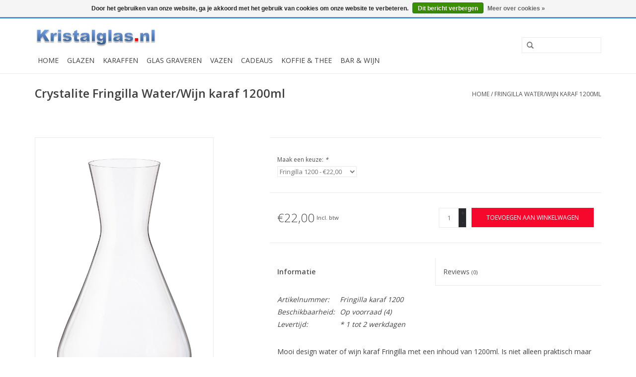

--- FILE ---
content_type: text/html;charset=utf-8
request_url: https://www.kristalglas.nl/nl/water-wijn-karaf-fringilla-1200ml.html
body_size: 7975
content:
<!DOCTYPE html>
<html lang="nl">
  <head>
    <meta name="google-site-verification" content="N3iD87tKXutWwMnkrneA0DHF16CdaEFxkaorwsmCe_8" />
    <meta charset="utf-8"/>
<!-- [START] 'blocks/head.rain' -->
<!--

  (c) 2008-2026 Lightspeed Netherlands B.V.
  http://www.lightspeedhq.com
  Generated: 16-01-2026 @ 17:30:59

-->
<link rel="canonical" href="https://www.kristalglas.nl/nl/water-wijn-karaf-fringilla-1200ml.html"/>
<link rel="alternate" href="https://www.kristalglas.nl/nl/index.rss" type="application/rss+xml" title="Nieuwe producten"/>
<link href="https://cdn.webshopapp.com/assets/cookielaw.css?2025-02-20" rel="stylesheet" type="text/css"/>
<meta name="robots" content="noodp,noydir"/>
<meta name="google-site-verification" content=""/>
<meta property="og:url" content="https://www.kristalglas.nl/nl/water-wijn-karaf-fringilla-1200ml.html?source=facebook"/>
<meta property="og:site_name" content="Kristalglas.nl"/>
<meta property="og:title" content="Waterkaraf van kristalglas 1200ml"/>
<meta property="og:description" content="Water of wijnkaraf van titanium kristalglas met een Inhoud 1200ml."/>
<meta property="og:image" content="https://cdn.webshopapp.com/shops/39994/files/308316857/crystalite-fringilla-water-wijn-karaf-1200ml.jpg"/>
<script>
<!-- Google Tag Manager -->
<script>(function(w,d,s,l,i){w[l]=w[l]||[];w[l].push({'gtm.start':
new Date().getTime(),event:'gtm.js'});var f=d.getElementsByTagName(s)[0],
j=d.createElement(s),dl=l!='dataLayer'?'&l='+l:'';j.async=true;j.src=
'https://www.googletagmanager.com/gtm.js?id='+i+dl;f.parentNode.insertBefore(j,f);
})(window,document,'script','dataLayer','GTM-NF5SJG');</script>
<!-- End Google Tag Manager -->
</script>
<script>
<!-- Google Tag Manager (noscript) -->
<noscript><iframe src="https://www.googletagmanager.com/ns.html?id=GTM-NF5SJG"
height="0" width="0" style="display:none;visibility:hidden"></iframe></noscript>
<!-- End Google Tag Manager (noscript) -->
</script>
<script>
<!-- Google tag (gtag.js) -->
<script async src="https://www.googletagmanager.com/gtag/js?id=G-KVRTVXET8V"></script>
<script>
    window.dataLayer = window.dataLayer || [];
    function gtag(){dataLayer.push(arguments);}
    gtag('js', new Date());

    gtag('config', 'G-KVRTVXET8V');
</script>

</script>
<!--[if lt IE 9]>
<script src="https://cdn.webshopapp.com/assets/html5shiv.js?2025-02-20"></script>
<![endif]-->
<!-- [END] 'blocks/head.rain' -->
    <title>Waterkaraf van kristalglas 1200ml - Kristalglas.nl</title>
    <meta name="description" content="Water of wijnkaraf van titanium kristalglas met een Inhoud 1200ml." />
    <meta name="keywords" content="Crystalite, , , Fringilla, Water/Wijn, karaf, 1200ml, kristalglas, karaf, whisky set, whisky glazen, wijnglazen, champagneglazen, kristallen glazen, wijnkaraf, whisky karaf, kristallen karaf , bestek, sevies, bbq, waterflesjes, bar en wijn accessoire" />
    <meta http-equiv="X-UA-Compatible" content="IE=edge,chrome=1">
    <meta name="viewport" content="width=device-width, initial-scale=1.0">
    <meta name="apple-mobile-web-app-capable" content="yes">
    <meta name="apple-mobile-web-app-status-bar-style" content="black">
    
    <link rel="shortcut icon" href="https://cdn.webshopapp.com/shops/39994/themes/81238/v/601803/assets/favicon.ico?20210426164219" type="image/x-icon" />
    <link href='https://fonts.googleapis.com/css?family=Open%20Sans:400,300,600' rel='stylesheet' type='text/css'>
    <link href='https://fonts.googleapis.com/css?family=Open%20Sans:400,300,600' rel='stylesheet' type='text/css'>
    <link rel="shortcut icon" href="https://cdn.webshopapp.com/shops/39994/themes/81238/v/601803/assets/favicon.ico?20210426164219" type="image/x-icon" /> 
    <link rel="stylesheet" href="https://cdn.webshopapp.com/shops/39994/themes/81238/assets/bootstrap.css?20251008120751" />
    <link rel="stylesheet" href="https://cdn.webshopapp.com/shops/39994/themes/81238/assets/style.css?20251008120751" />    
    <link rel="stylesheet" href="https://cdn.webshopapp.com/shops/39994/themes/81238/assets/settings.css?20251008120751" />  
    <link rel="stylesheet" href="https://cdn.webshopapp.com/assets/gui-2-0.css?2025-02-20" />
    <link rel="stylesheet" href="https://cdn.webshopapp.com/assets/gui-responsive-2-0.css?2025-02-20" />   
    <link rel="stylesheet" href="https://cdn.webshopapp.com/shops/39994/themes/81238/assets/custom.css?20251008120751" />
    <script src="https://cdn.webshopapp.com/assets/jquery-1-9-1.js?2025-02-20"></script>
    <script src="https://cdn.webshopapp.com/assets/jquery-ui-1-10-1.js?2025-02-20"></script>
   
    <script type="text/javascript" src="https://cdn.webshopapp.com/shops/39994/themes/81238/assets/global.js?20251008120751"></script>

    <script type="text/javascript" src="https://cdn.webshopapp.com/shops/39994/themes/81238/assets/jcarousel.js?20251008120751"></script>
    <script type="text/javascript" src="https://cdn.webshopapp.com/assets/gui.js?2025-02-20"></script>
    <script type="text/javascript" src="https://cdn.webshopapp.com/assets/gui-responsive-2-0.js?2025-02-20"></script>
        
    <!--[if lt IE 9]>
    <link rel="stylesheet" href="https://cdn.webshopapp.com/shops/39994/themes/81238/assets/style-ie.css?20251008120751" />
    <![endif]-->
  </head>
  <body>  
   <header class="topheader">
      <div class="topnav">
        <div class="container">
          
          <div class="left">
            <ul class="usp-topbar">
              <li><span class="glyphicon glyphicon-ok" aria-hidden="true"></span>Top klasse</li>              <li><span class="glyphicon glyphicon-ok" aria-hidden="true"></span>Snelle levering</li>              <li><span class="glyphicon glyphicon-ok" aria-hidden="true"></span>Graveren  </li>            </ul>
          </div>
          
                    <div class="left">
                        <div class="languages">
                            <a href="https://www.kristalglas.nl/nl/" class="flag nl" title="Nederlands" lang="nl">Nederlands</a>
                            <a href="https://www.kristalglas.nl/de/" class="flag de" title="Deutsch" lang="de">Deutsch</a>
                          </div>
                                  </div>
                    <div class="right">
            <a href="https://www.kristalglas.nl/nl/cart/" title="Winkelwagen" class="cart"> 
              <span class="glyphicon glyphicon-shopping-cart"></span>
              0 Artikelen - €0,00
            </a>
            <a href="https://www.kristalglas.nl/nl/account/" title="Mijn account" class="my-account">
              <span class="glyphicon glyphicon-user"></span>
                            Mijn account / Registreren
                          </a>
          </div>
        </div>
      </div>
      <div class="navigation container">
        <div class="align">
          <ul class="burger">
            <img src="https://cdn.webshopapp.com/shops/39994/themes/81238/assets/hamburger.png?20251008120751" width="32" height="32" alt="Menu">
          </ul>
          <div class="vertical logo">
            <a href="https://www.kristalglas.nl/nl/" title="Webwinkel voor kristallen glazen, whisky sets en karaffen. alles voor koken en tafelen, maar ook gave  barbecues">
              <img src="https://cdn.webshopapp.com/shops/39994/themes/81238/assets/logo.png?20250724082527" alt="Webwinkel voor kristallen glazen, whisky sets en karaffen. alles voor koken en tafelen, maar ook gave  barbecues" />
            </a>
            <div class="ww-keurmerk hidden-xs">
               <a href="https://www.webwinkelkeur.nl/leden/Tassen4jou_2731.html" target="_blank" title="Webwinkel voor kristallen glazen, whisky sets en karaffen. alles voor koken en tafelen, maar ook gave  barbecues">
              <img src="https://cdn.webshopapp.com/shops/39994/themes/81238/assets/wwkeur.png?20251008120751" width="100" />
              </a>
            </div>
          </div>
          <nav class="nonbounce desktop vertical">
            <form action="https://www.kristalglas.nl/nl/search/" method="get" id="formSearch">
              <input type="text" name="q" autocomplete="off"  value=""/>
              <span onclick="$('#formSearch').submit();" title="Zoeken" class="glyphicon glyphicon-search"></span>
            </form>            
                    
            
            
            
            <ul>
              <li class="item home ">
                <a class="itemLink" href="https://www.kristalglas.nl/nl/">Home</a>
              </li>
                            <li class="item sub">
                <a class="itemLink" href="https://www.kristalglas.nl/nl/glazen/" title="Glazen">Glazen</a>
                                <span class="glyphicon glyphicon-play"></span>
                <ul class="subnav">
                                    <li class="subitem">
                    <a class="subitemLink" href="https://www.kristalglas.nl/nl/glazen/bierglazen/" title="Bierglazen">Bierglazen</a>
                                      </li>
                                    <li class="subitem">
                    <a class="subitemLink" href="https://www.kristalglas.nl/nl/glazen/borrelglazen/" title="Borrelglazen">Borrelglazen</a>
                                      </li>
                                    <li class="subitem">
                    <a class="subitemLink" href="https://www.kristalglas.nl/nl/glazen/champagneglazen/" title="Champagneglazen">Champagneglazen</a>
                                      </li>
                                    <li class="subitem">
                    <a class="subitemLink" href="https://www.kristalglas.nl/nl/glazen/cognac-glazen/" title="Cognac glazen">Cognac glazen</a>
                                      </li>
                                    <li class="subitem">
                    <a class="subitemLink" href="https://www.kristalglas.nl/nl/glazen/cocktailglazen/" title="Cocktailglazen">Cocktailglazen</a>
                                      </li>
                                    <li class="subitem">
                    <a class="subitemLink" href="https://www.kristalglas.nl/nl/glazen/digestief-glazen/" title="Digestief glazen">Digestief glazen</a>
                                      </li>
                                    <li class="subitem">
                    <a class="subitemLink" href="https://www.kristalglas.nl/nl/glazen/gin-tonic-glazen/" title="Gin tonic glazen">Gin tonic glazen</a>
                                      </li>
                                    <li class="subitem">
                    <a class="subitemLink" href="https://www.kristalglas.nl/nl/glazen/onbreekbare-kunststofglazen/" title="Onbreekbare kunststofglazen">Onbreekbare kunststofglazen</a>
                                      </li>
                                    <li class="subitem">
                    <a class="subitemLink" href="https://www.kristalglas.nl/nl/glazen/likeurglazen/" title="Likeurglazen">Likeurglazen</a>
                                      </li>
                                    <li class="subitem">
                    <a class="subitemLink" href="https://www.kristalglas.nl/nl/glazen/limonade-longdrinkglazen/" title="Limonade-longdrinkglazen">Limonade-longdrinkglazen</a>
                                      </li>
                                    <li class="subitem">
                    <a class="subitemLink" href="https://www.kristalglas.nl/nl/glazen/portglazen/" title="Portglazen">Portglazen</a>
                                      </li>
                                    <li class="subitem">
                    <a class="subitemLink" href="https://www.kristalglas.nl/nl/glazen/tumblers/" title="Tumblers">Tumblers</a>
                                      </li>
                                    <li class="subitem">
                    <a class="subitemLink" href="https://www.kristalglas.nl/nl/glazen/waterglazen/" title="Waterglazen">Waterglazen</a>
                                      </li>
                                    <li class="subitem">
                    <a class="subitemLink" href="https://www.kristalglas.nl/nl/glazen/whisky-glazen/" title="Whisky glazen">Whisky glazen</a>
                                      </li>
                                    <li class="subitem">
                    <a class="subitemLink" href="https://www.kristalglas.nl/nl/glazen/wijnglazen/" title="Wijnglazen">Wijnglazen</a>
                                      </li>
                                    <li class="subitem">
                    <a class="subitemLink" href="https://www.kristalglas.nl/nl/glazen/shotglazen-en-wodkaglazen/" title="Shotglazen en wodkaglazen">Shotglazen en wodkaglazen</a>
                                      </li>
                                    <li class="subitem">
                    <a class="subitemLink" href="https://www.kristalglas.nl/nl/glazen/rumglazen/" title="Rumglazen">Rumglazen</a>
                                      </li>
                                  </ul>
                              </li>
                            <li class="item sub">
                <a class="itemLink" href="https://www.kristalglas.nl/nl/karaffen/" title="Karaffen">Karaffen</a>
                                <span class="glyphicon glyphicon-play"></span>
                <ul class="subnav">
                                    <li class="subitem">
                    <a class="subitemLink" href="https://www.kristalglas.nl/nl/karaffen/decanteerkaraf/" title="Decanteerkaraf">Decanteerkaraf</a>
                                      </li>
                                    <li class="subitem">
                    <a class="subitemLink" href="https://www.kristalglas.nl/nl/karaffen/whiskykaraf-cognackaraf-en-meer/" title="Whiskykaraf, Cognackaraf en meer">Whiskykaraf, Cognackaraf en meer</a>
                                      </li>
                                    <li class="subitem">
                    <a class="subitemLink" href="https://www.kristalglas.nl/nl/karaffen/likeurkaraf/" title="Likeurkaraf">Likeurkaraf</a>
                                      </li>
                                    <li class="subitem">
                    <a class="subitemLink" href="https://www.kristalglas.nl/nl/karaffen/water-wijn-karaf/" title="Water/ wijn  karaf ">Water/ wijn  karaf </a>
                                      </li>
                                    <li class="subitem">
                    <a class="subitemLink" href="https://www.kristalglas.nl/nl/karaffen/sets/" title="Sets">Sets</a>
                                        <ul class="subnav">
                                            <li class="subitem">
                        <a class="subitemLink" href="https://www.kristalglas.nl/nl/karaffen/sets/whisky-sets-karaffen/" title="Whisky sets &amp; Karaffen">Whisky sets &amp; Karaffen</a>
                      </li>
                                            <li class="subitem">
                        <a class="subitemLink" href="https://www.kristalglas.nl/nl/karaffen/sets/wijnsets/" title="Wijnsets">Wijnsets</a>
                      </li>
                                            <li class="subitem">
                        <a class="subitemLink" href="https://www.kristalglas.nl/nl/karaffen/sets/water-set/" title="Water set">Water set</a>
                      </li>
                                          </ul>
                                      </li>
                                  </ul>
                              </li>
                            <li class="item sub">
                <a class="itemLink" href="https://www.kristalglas.nl/nl/glas-graveren/" title="Glas graveren">Glas graveren</a>
                                <span class="glyphicon glyphicon-play"></span>
                <ul class="subnav">
                                    <li class="subitem">
                    <a class="subitemLink" href="https://www.kristalglas.nl/nl/glas-graveren/graveren-van-vazen/" title="Graveren van Vazen">Graveren van Vazen</a>
                                      </li>
                                    <li class="subitem">
                    <a class="subitemLink" href="https://www.kristalglas.nl/nl/glas-graveren/graveren-van-glazen/" title="Graveren van Glazen">Graveren van Glazen</a>
                                      </li>
                                    <li class="subitem">
                    <a class="subitemLink" href="https://www.kristalglas.nl/nl/glas-graveren/graveren-van-karaffen/" title="Graveren van Karaffen">Graveren van Karaffen</a>
                                      </li>
                                  </ul>
                              </li>
                            <li class="item sub">
                <a class="itemLink" href="https://www.kristalglas.nl/nl/vazen/" title="Vazen">Vazen</a>
                                <span class="glyphicon glyphicon-play"></span>
                <ul class="subnav">
                                    <li class="subitem">
                    <a class="subitemLink" href="https://www.kristalglas.nl/nl/vazen/diverse-vazen/" title="Diverse vazen">Diverse vazen</a>
                                      </li>
                                    <li class="subitem">
                    <a class="subitemLink" href="https://www.kristalglas.nl/nl/vazen/glazen-vazen/" title="Glazen vazen">Glazen vazen</a>
                                      </li>
                                    <li class="subitem">
                    <a class="subitemLink" href="https://www.kristalglas.nl/nl/vazen/glaskunst/" title="Glaskunst">Glaskunst</a>
                                      </li>
                                  </ul>
                              </li>
                            <li class="item">
                <a class="itemLink" href="https://www.kristalglas.nl/nl/cadeaus/" title="Cadeaus">Cadeaus</a>
                              </li>
                            <li class="item sub">
                <a class="itemLink" href="https://www.kristalglas.nl/nl/koffie-thee/" title="Koffie &amp; Thee">Koffie &amp; Thee</a>
                                <span class="glyphicon glyphicon-play"></span>
                <ul class="subnav">
                                    <li class="subitem">
                    <a class="subitemLink" href="https://www.kristalglas.nl/nl/koffie-thee/dubbelwandige-thee-koffieglazen/" title="Dubbelwandige  thee &amp; koffieglazen ">Dubbelwandige  thee &amp; koffieglazen </a>
                                      </li>
                                  </ul>
                              </li>
                            <li class="item sub">
                <a class="itemLink" href="https://www.kristalglas.nl/nl/bar-wijn/" title="Bar &amp; Wijn  ">Bar &amp; Wijn  </a>
                                <span class="glyphicon glyphicon-play"></span>
                <ul class="subnav">
                                    <li class="subitem">
                    <a class="subitemLink" href="https://www.kristalglas.nl/nl/bar-wijn/flessenafsluiter/" title="Flessenafsluiter">Flessenafsluiter</a>
                                      </li>
                                    <li class="subitem">
                    <a class="subitemLink" href="https://www.kristalglas.nl/nl/bar-wijn/kurkentrekkers-flessenopeners/" title="Kurkentrekkers - Flessenopeners">Kurkentrekkers - Flessenopeners</a>
                                      </li>
                                    <li class="subitem">
                    <a class="subitemLink" href="https://www.kristalglas.nl/nl/bar-wijn/wijnkoelers-ijsemmers/" title="Wijnkoelers/ijsemmers">Wijnkoelers/ijsemmers</a>
                                      </li>
                                  </ul>
                              </li>
                        
                                          <div class="clear"></div>
            </ul>
            <span class="glyphicon glyphicon-remove"></span>  
            <div class="clear"></div>
          </nav>
        </div>
      </div>
    </header>
    
    <div class="wrapper">
      <div class="container content">
                <div itemscope itemtype="http://data-vocabulary.org/Product">
  <div class="page-title row">
  <meta itemprop="description" content="Kristallen water of wijn karaf Fringilla. Inhoud 1200ml" />  <div class="col-sm-6 col-md-6">
    <h1 class="product-page" itemprop="name" content="Fringilla Water/Wijn karaf 1200ml">  Crystalite   Fringilla Water/Wijn karaf 1200ml </h1> 
      </div>
  <div class="col-sm-6 col-md-6 breadcrumbs text-right">
    <a href="https://www.kristalglas.nl/nl/" title="Home">Home</a>
    
        / <a href="https://www.kristalglas.nl/nl/water-wijn-karaf-fringilla-1200ml.html">Fringilla Water/Wijn karaf 1200ml</a>
      </div>  
</div>
<div class="product-wrap row">
  <div class="product-img col-sm-4 col-md-4">
    <div class="zoombox">
      <div class="images"> 
        <meta itemprop="image" content="https://cdn.webshopapp.com/shops/39994/files/308316857/300x250x2/crystalite-fringilla-water-wijn-karaf-1200ml.jpg" />       
                <a class="zoom first" data-image-id="308316857">             
                                  <img src="https://cdn.webshopapp.com/shops/39994/files/308316857/crystalite-fringilla-water-wijn-karaf-1200ml.jpg" alt="Crystalite   Fringilla Water/Wijn karaf 1200ml">
                              </a> 
              </div>
      
      <div class="thumbs row">
                <div class="col-xs-3 col-sm-4 col-md-4">
          <a data-image-id="308316857">
                                        <img src="https://cdn.webshopapp.com/shops/39994/files/308316857/156x164x2/crystalite-fringilla-water-wijn-karaf-1200ml.jpg" alt="Crystalite   Fringilla Water/Wijn karaf 1200ml" title="Crystalite   Fringilla Water/Wijn karaf 1200ml"/>
                                    </a>
        </div>
              </div>  
    </div>
  </div>
 
  <div itemprop="offerDetails" itemscope itemtype="http://data-vocabulary.org/Offer" class="product-info col-sm-8 col-md-7 col-md-offset-1"> 
    <meta itemprop="price" content="22,00" />
    <meta itemprop="currency" content="EUR" />
          <meta itemprop="availability" content="in_stock" />
      <meta itemprop="quantity" content="4" />
          
    <form action="https://www.kristalglas.nl/nl/cart/add/210250055/" id="product_configure_form" method="post">
            <div class="product-option row">
        <div class="col-md-12">
          <input type="hidden" name="bundle_id" id="product_configure_bundle_id" value="">
<div class="product-configure">
  <div class="product-configure-variants"  aria-label="Select an option of the product. This will reload the page to show the new option." role="region">
    <label for="product_configure_variants">Maak een keuze: <em aria-hidden="true">*</em></label>
    <select name="variant" id="product_configure_variants" onchange="document.getElementById('product_configure_form').action = 'https://www.kristalglas.nl/nl/product/variants/103962356/'; document.getElementById('product_configure_form').submit();" aria-required="true">
      <option value="210250055" selected="selected">Fringilla 1200 - €22,00</option>
    </select>
    <div class="product-configure-clear"></div>
  </div>
</div>

        </div>
      </div>
            <div class="product-price row">
        <div class="price-wrap col-xs-5 col-md-5"> 
                    <span class="price">€22,00</span> 
          <small class="price-tax">Incl. btw</small>   
        </div>
        <div class="cart col-xs-7 col-md-7"> 
          <div class="cart">
                        <input type="text" name="quantity" value="1" />
            <div class="change">
              <a href="javascript:;" onclick="updateQuantity('up');" class="up">+</a>
              <a href="javascript:;" onclick="updateQuantity('down');" class="down">-</a>
            </div>
            <a href="javascript:;" onclick="$('#product_configure_form').submit();" class="btn glyphicon glyphicon-shopping-cart" title="Toevoegen aan winkelwagen" >
              <span>Toevoegen aan winkelwagen</span>
            </a>
                      </div>
        </div>
      </div>
    </form>   

    <div class="product-tabs row">
      <div class="tabs">
        <ul>
          <li class="active col-2 information"><a rel="info" href="#">Informatie</a></li>
                    <li class="col-2 reviews"><a rel="reviews" href="#">Reviews <small>(0)</small></a></li>        </ul>
      </div>                    
      <div class="tabsPages">
        <div class="page info active">
                    <table class="details">
                        <tr>
              <td>Artikelnummer:</td>
              <td>Fringilla karaf 1200</td>
            </tr>
                                                 <tr>
              <td>Beschikbaarheid:</td>
              <td><span class="in-stock">Op voorraad</span>
                                (4)
                              </td>
            </tr>
                                    <tr>
              <td>Levertijd:</td>
              <td>* 1 tot 2 werkdagen</td>
            </tr>
                                  </table>
         
          
                    <div class="clearfix"></div>
          
          <p>Mooi design water of wijn karaf Fringilla met een inhoud van 1200ml. Is niet alleen praktisch maar staat ook erg mooi op uw tafel.<br />Gemaakt van hoogwaardig Titanium Bohemia kristalglas<br /><br />Tegen meerprijs kunnen wij deze karaf voorzien van tekst of een logo<br />Mail of bel ons voor meer informatie <br /><br />Hoogte 24cm<br />breedte 13cm</p>
          
                    
        </div>
        
        <div itemprop="review" itemscope itemtype="http://data-vocabulary.org/Review-aggregate" class="page reviews">
                    
          <div class="bottom">
            <div class="right">
              <a href="https://www.kristalglas.nl/nl/account/review/103962356/">Je beoordeling toevoegen</a>
            </div>
            <span itemprop="rating">0</span> sterren op basis van <span itemprop="count">0</span> beoordelingen
          </div>          
        </div>
      </div>
    </div>
  </div>
</div>
<div class="product-actions row">
  <div class="social-media col-xs-12 col-md-4">
                        
    <div class="social-block social-block-facebook">
      <div id="fb-root"></div>
      <script>(function(d, s, id) {
  var js, fjs = d.getElementsByTagName(s)[0];
  if (d.getElementById(id)) return;
    js = d.createElement(s); js.id = id;
  js.src = "//connect.facebook.net/en_GB/all.js#xfbml=1&appId=154005474684339";
  fjs.parentNode.insertBefore(js, fjs);
}(document, 'script', 'facebook-jssdk'));</script>
      <div class="fb-like" data-href="https://www.kristalglas.nl/nl/water-wijn-karaf-fringilla-1200ml.html" data-send="false" data-layout="button_count" data-width="85" data-show-faces="false"></div>
    </div>
                        
  </div>
  <div class="col-md-7 col-md-offset-1 ">
    <div class="tags-actions row">
      <div class="tags col-md-4">
                <a href="https://www.kristalglas.nl/nl/tags/karaffen/" title="karaffen">karaffen</a>                         /         <a href="https://www.kristalglas.nl/nl/brands/crystalite-53/" title="product.brand.title"><h2 itemprop="brand" content="Crystalite">Crystalite</h2></a>
              </div>
      <div class="actions col-md-8 text-right">
        <a href="https://www.kristalglas.nl/nl/account/wishlistAdd/103962356/" title="Aan verlanglijst toevoegen">
          Aan verlanglijst toevoegen
        </a> / 
        <a href="https://www.kristalglas.nl/nl/compare/add/210250055/" title="Toevoegen om te vergelijken">
          Toevoegen om te vergelijken
        </a> / 
                <a href="#" onclick="window.print(); return false;" title="Afdrukken">
          Afdrukken
        </a>
      </div>      
    </div>
  </div>    
</div>

   
  
<div class="products  related row">
  <div class="col-md-12">
    <h3>Gerelateerde producten</h3>
  </div>
    <div class="product col-xs-6 col-sm-3 col-md-3">
  <div class="image-wrap">
    <a href="https://www.kristalglas.nl/nl/crystal-wijn-of-waterkaraf-1200ml.html" title="Crystalex Bar Tabs Wijn of Waterkaraf 1200ml">
                       <img src="https://cdn.webshopapp.com/shops/39994/files/64587506/262x276x2/crystalex-bar-tabs-wijn-of-waterkaraf-1200ml.jpg" width="262" height="276" alt="Crystalex Bar Tabs Wijn of Waterkaraf 1200ml" title="Crystalex Bar Tabs Wijn of Waterkaraf 1200ml" />
                </a>
    
    <div class="description text-center">
      <a href="https://www.kristalglas.nl/nl/crystal-wijn-of-waterkaraf-1200ml.html" title="Crystalex Bar Tabs Wijn of Waterkaraf 1200ml">
                <div class="text">
                    Kristalglas wijn-waterkaraf Tabs 1200ml. Extra sterk Bohemia titanium kristalglas.Modern vormgegeven karaf
                  </div>
      </a>
      <a href="https://www.kristalglas.nl/nl/crystal-wijn-of-waterkaraf-1200ml.html" class="cart">Meer info</a>
    </div>
  </div>
  
  <div class="info">
    <a href="https://www.kristalglas.nl/nl/crystal-wijn-of-waterkaraf-1200ml.html" title="Crystalex Bar Tabs Wijn of Waterkaraf 1200ml" class="title">
   Crystalex Bar Tabs Wijn of Waterkaraf 1200ml     </a>
        
      
      €28,50 
       
    
      </div>
</div>
    <div class="product col-xs-6 col-sm-3 col-md-3">
  <div class="image-wrap">
    <a href="https://www.kristalglas.nl/nl/crystal-wijn-of-waterkaraf-straight-1200ml.html" title="Crystalex Bar Straight Wijn of Waterkaraf  1200ml">
           <div class="sale-new">
        Sale
      </div>
                        <img src="https://cdn.webshopapp.com/shops/39994/files/64586070/262x276x2/crystalex-bar-straight-wijn-of-waterkaraf-1200ml.jpg" width="262" height="276" alt="Crystalex Bar Straight Wijn of Waterkaraf  1200ml" title="Crystalex Bar Straight Wijn of Waterkaraf  1200ml" />
                </a>
    
    <div class="description text-center">
      <a href="https://www.kristalglas.nl/nl/crystal-wijn-of-waterkaraf-straight-1200ml.html" title="Crystalex Bar Straight Wijn of Waterkaraf  1200ml">
                <div class="text">
                    Kristalglas wijn-waterkaraf  BarStraight 1200ml. Extra sterk Bohemia titanium kristalglas.<br />
Modern recht vormgegeven karaf
                  </div>
      </a>
      <a href="https://www.kristalglas.nl/nl/crystal-wijn-of-waterkaraf-straight-1200ml.html" class="cart">Meer info</a>
    </div>
  </div>
  
  <div class="info">
    <a href="https://www.kristalglas.nl/nl/crystal-wijn-of-waterkaraf-straight-1200ml.html" title="Crystalex Bar Straight Wijn of Waterkaraf  1200ml" class="title">
   Crystalex Bar Straight Wijn of Waterkaraf  1200ml     </a>
        <div class="left">
      <span class="old-price">€34,50</span>
          </div>
        
        <div class="right">
        
      €28,75 
          </div>
     
    
      </div>
</div>
<div class="clearfix visible-xs"></div>
  </div>                  
</div>


<script src="https://cdn.webshopapp.com/shops/39994/themes/81238/assets/jquery-zoom-min.js?20251008120751" type="text/javascript"></script>
<script type="text/javascript">
function updateQuantity(way){
    var quantity = parseInt($('.cart input').val());

    if (way == 'up'){
        if (quantity < 4){
            quantity++;
        } else {
            quantity = 4;
        }
    } else {
        if (quantity > 1){
            quantity--;
        } else {
            quantity = 1;
        }
    }

    $('.cart input').val(quantity);
}
</script>      </div>
      
      <footer>
        <hr class="full-width" />
        <div class="container">
          <div class="social row">
                        <div class="newsletter col-xs-12 col-sm-7 col-md-7">
              <span class="title">Meld je aan voor onze nieuwsbrief:</span>
              <form id="formNewsletter" action="https://www.kristalglas.nl/nl/account/newsletter/" method="post">
                <input type="hidden" name="key" value="a9b21dda60eba994172cdc74e7fd28b9" />
                <input type="text" name="email" id="formNewsletterEmail" value="" placeholder="E-mail"/>
                <a class="btn glyphicon glyphicon-send" href="#" onclick="$('#formNewsletter').submit(); return false;" title="Abonneer" ><span>Abonneer</span></a>
              </form>
            </div>
                                    <div class="social-media col-xs-12 col-md-12  col-sm-5 col-md-5 text-right">
              <a href="https://www.facebook.com/kristalglas.nl" class="social-icon facebook" target="_blank"></a>                                                                                                  
            </div>
                      </div>
          <hr class="full-width" />
          <div class="links row">
            <div class="col-xs-12 col-sm-3 col-md-3">
              <strong>Klantenservice</strong>
              <ul>
                                <li><a href="https://www.kristalglas.nl/nl/service/about/" title="Kennis">Kennis</a></li>
                                <li><a href="https://www.kristalglas.nl/nl/service/general-terms-conditions/" title="Algemene voorwaarden">Algemene voorwaarden</a></li>
                                <li><a href="https://www.kristalglas.nl/nl/service/privacy-policy/" title="Privacy Policy">Privacy Policy</a></li>
                                <li><a href="https://www.kristalglas.nl/nl/service/cookies/" title="Cookies">Cookies</a></li>
                                <li><a href="https://www.kristalglas.nl/nl/service/disclaimer/" title="Disclaimer">Disclaimer</a></li>
                                <li><a href="https://www.kristalglas.nl/nl/service/payment-methods/" title="Betaalmethoden">Betaalmethoden</a></li>
                                <li><a href="https://www.kristalglas.nl/nl/service/shipping-returns/" title="Verzenden/retourneren">Verzenden/retourneren</a></li>
                                <li><a href="https://www.kristalglas.nl/nl/service/business-to-business/" title="Business To Business">Business To Business</a></li>
                                
              </ul>
            </div>          
            <div class="col-xs-6 col-sm-3 col-md-3">
              <strong>Producten</strong>
              <ul>
                <li><a href="https://www.kristalglas.nl/nl/collection/" title="Alle producten">Alle producten</a></li>
                <li><a href="https://www.kristalglas.nl/nl/collection/?sort=newest" title="Nieuwe producten">Nieuwe producten</a></li>
                <li><a href="https://www.kristalglas.nl/nl/collection/offers/" title="Aanbiedingen">Aanbiedingen</a></li>
                                <li><a href="https://www.kristalglas.nl/nl/tags/" title="Tags">Tags</a></li>                <li><a href="https://www.kristalglas.nl/nl/index.rss" title="RSS-feed">RSS-feed</a></li>
              </ul>
             
              <ul>
               <BR>
                <strong>Blog</strong>
                 <BR>
                   <a href="https://www.kristalglas.nl/nl/blogs/blog/" title="Nieuws">Nieuws</a>
     <ul class="links" style="margin-bottom:20px;">
     </ul>
              
              
              
            </div>
            <div class="col-xs-6 col-sm-3 col-md-3">
              <strong>
                                Mijn account
                              </strong>
              <ul>
                                <li><a href="https://www.kristalglas.nl/nl/account/" title="Registreren">Registreren</a></li>
                                <li><a href="https://www.kristalglas.nl/nl/account/orders/" title="Mijn bestellingen">Mijn bestellingen</a></li>
                <li><a href="https://www.kristalglas.nl/nl/account/tickets/" title="Mijn tickets">Mijn tickets</a></li>
                <li><a href="https://www.kristalglas.nl/nl/account/wishlist/" title="Mijn verlanglijst">Mijn verlanglijst</a></li>
                              </ul>
            </div>
            <div class="col-xs-12 col-sm-3 col-md-3">
              <strong>Kristalglas</strong>              <span class="contact-description">De online website voor kristalglas</span>                            <div class="contact">
                <span class="glyphicon glyphicon-earphone"></span>
                +31 (0) 342-236032
              </div>
                                          <div class="contact">
                <span class="glyphicon glyphicon-envelope"></span>
                <a href="/cdn-cgi/l/email-protection#ee87808881ae859c879d9a8f8289828f9dc08082" title="Email"><span class="__cf_email__" data-cfemail="f0999e969fb09b82998384919c979c9183de9e9c">[email&#160;protected]</span></a>
              </div>
                                                                      <div class="hallmarks">
                                <a href="https://www.kiyoh.com/reviews/1042021/kristalglas_nl?from=widget&amp;lang=nl" title="Kiyoh" target="_blank">
                                    <img src="https://cdn.webshopapp.com/assets/blank.gif?2025-02-20" alt="Kiyoh" title="Kiyoh" />
                                  </a>
                 
              </div>
                          </div>
          </div>
          <hr class="full-width" />
        </div>
        <div class="copyright-payment">
          <div class="container">
            <div class="row">
              <div class="copyright col-md-6">
                © Copyright 2026 Kristalglas.nl - 
                                Powered by
                                <a href="https://www.lightspeedhq.nl/" title="Lightspeed" target="_blank">Lightspeed</a>
                                                              </div>
              <div class="payments col-md-6 text-right">
                                <a href="https://www.kristalglas.nl/nl/service/payment-methods/" title="Betaalmethoden">
                  <img src="https://cdn.webshopapp.com/assets/icon-payment-banktransfer.png?2025-02-20" alt="Bank transfer" />
                </a>
                                <a href="https://www.kristalglas.nl/nl/service/payment-methods/" title="Betaalmethoden">
                  <img src="https://cdn.webshopapp.com/assets/icon-payment-cash.png?2025-02-20" alt="Cash" />
                </a>
                                <a href="https://www.kristalglas.nl/nl/service/payment-methods/" title="Betaalmethoden">
                  <img src="https://cdn.webshopapp.com/assets/icon-payment-afterpay_nl_b2c_digital_invoice.png?2025-02-20" alt="AfterPay NL B2C Digital Invoice" />
                </a>
                                <a href="https://www.kristalglas.nl/nl/service/payment-methods/" title="Betaalmethoden">
                  <img src="https://cdn.webshopapp.com/assets/icon-payment-ideal.png?2025-02-20" alt="iDEAL" />
                </a>
                                <a href="https://www.kristalglas.nl/nl/service/payment-methods/" title="Betaalmethoden">
                  <img src="https://cdn.webshopapp.com/assets/icon-payment-paypal.png?2025-02-20" alt="PayPal" />
                </a>
                                <a href="https://www.kristalglas.nl/nl/service/payment-methods/" title="Betaalmethoden">
                  <img src="https://cdn.webshopapp.com/assets/icon-payment-mastercard.png?2025-02-20" alt="MasterCard" />
                </a>
                                <a href="https://www.kristalglas.nl/nl/service/payment-methods/" title="Betaalmethoden">
                  <img src="https://cdn.webshopapp.com/assets/icon-payment-visa.png?2025-02-20" alt="Visa" />
                </a>
                                <a href="https://www.kristalglas.nl/nl/service/payment-methods/" title="Betaalmethoden">
                  <img src="https://cdn.webshopapp.com/assets/icon-payment-mistercash.png?2025-02-20" alt="Bancontact" />
                </a>
                                <a href="https://www.kristalglas.nl/nl/service/payment-methods/" title="Betaalmethoden">
                  <img src="https://cdn.webshopapp.com/assets/icon-payment-directebanking.png?2025-02-20" alt="SOFORT Banking" />
                </a>
                                <a href="https://www.kristalglas.nl/nl/service/payment-methods/" title="Betaalmethoden">
                  <img src="https://cdn.webshopapp.com/assets/icon-payment-paysafecard.png?2025-02-20" alt="Paysafecard" />
                </a>
                                <a href="https://www.kristalglas.nl/nl/service/payment-methods/" title="Betaalmethoden">
                  <img src="https://cdn.webshopapp.com/assets/icon-payment-visaelectron.png?2025-02-20" alt="Visa Electron" />
                </a>
                                <a href="https://www.kristalglas.nl/nl/service/payment-methods/" title="Betaalmethoden">
                  <img src="https://cdn.webshopapp.com/assets/icon-payment-maestro.png?2025-02-20" alt="Maestro" />
                </a>
                                <a href="https://www.kristalglas.nl/nl/service/payment-methods/" title="Betaalmethoden">
                  <img src="https://cdn.webshopapp.com/assets/icon-payment-americanexpress.png?2025-02-20" alt="American Express" />
                </a>
                                <a href="https://www.kristalglas.nl/nl/service/payment-methods/" title="Betaalmethoden">
                  <img src="https://cdn.webshopapp.com/assets/icon-payment-giropay.png?2025-02-20" alt="Giropay" />
                </a>
                                <a href="https://www.kristalglas.nl/nl/service/payment-methods/" title="Betaalmethoden">
                  <img src="https://cdn.webshopapp.com/assets/icon-payment-cartesbancaires.png?2025-02-20" alt="Cartes Bancaires" />
                </a>
                                <a href="https://www.kristalglas.nl/nl/service/payment-methods/" title="Betaalmethoden">
                  <img src="https://cdn.webshopapp.com/assets/icon-payment-paypalcp.png?2025-02-20" alt="PayPal" />
                </a>
                                <a href="https://www.kristalglas.nl/nl/service/payment-methods/" title="Betaalmethoden">
                  <img src="https://cdn.webshopapp.com/assets/icon-payment-debitcredit.png?2025-02-20" alt="Debit or Credit Card" />
                </a>
                                <a href="https://www.kristalglas.nl/nl/service/payment-methods/" title="Betaalmethoden">
                  <img src="https://cdn.webshopapp.com/assets/icon-payment-klarna.png?2025-02-20" alt="Klarna invoice" />
                </a>
                              </div>
            </div>
          </div>
        </div>
      </footer>
    </div>
    <!-- [START] 'blocks/body.rain' -->
<script data-cfasync="false" src="/cdn-cgi/scripts/5c5dd728/cloudflare-static/email-decode.min.js"></script><script>
(function () {
  var s = document.createElement('script');
  s.type = 'text/javascript';
  s.async = true;
  s.src = 'https://www.kristalglas.nl/nl/services/stats/pageview.js?product=103962356&hash=2f8f';
  ( document.getElementsByTagName('head')[0] || document.getElementsByTagName('body')[0] ).appendChild(s);
})();
</script>
  
<!-- Global site tag (gtag.js) - Google Analytics -->
<script async src="https://www.googletagmanager.com/gtag/js?id=G-KVRTVXET8V"></script>
<script>
    window.dataLayer = window.dataLayer || [];
    function gtag(){dataLayer.push(arguments);}

        gtag('consent', 'default', {"ad_storage":"granted","ad_user_data":"granted","ad_personalization":"granted","analytics_storage":"granted"});
    
    gtag('js', new Date());
    gtag('config', 'G-KVRTVXET8V', {
        'currency': 'EUR',
                'country': 'NL'
    });

        gtag('event', 'view_item', {"items":[{"item_id":"Fringilla","item_name":"Fringilla Water\/Wijn karaf 1200ml","currency":"EUR","item_brand":"Crystalite","item_variant":"Fringilla 1200","price":22,"quantity":1,"item_category":"Karaffen"}],"currency":"EUR","value":22});
    </script>
  <script src="https://login.parcelpro.nl/api/seoshop/js/embed.js"></script>
<script>
/*<!--klantenvertellen begin-->*/

/*<!--klantenvertellen end-->*/
</script>
  <div class="wsa-cookielaw">
      Door het gebruiken van onze website, ga je akkoord met het gebruik van cookies om onze website te verbeteren.
    <a href="https://www.kristalglas.nl/nl/cookielaw/optIn/" class="wsa-cookielaw-button wsa-cookielaw-button-green" rel="nofollow" title="Dit bericht verbergen">Dit bericht verbergen</a>
    <a href="https://www.kristalglas.nl/nl/service/privacy-policy/" class="wsa-cookielaw-link" rel="nofollow" title="Meer over cookies">Meer over cookies &raquo;</a>
  </div>
<!-- [END] 'blocks/body.rain' -->
  </body>

</html>

--- FILE ---
content_type: text/javascript;charset=utf-8
request_url: https://www.kristalglas.nl/nl/services/stats/pageview.js?product=103962356&hash=2f8f
body_size: -411
content:
// SEOshop 16-01-2026 17:31:00